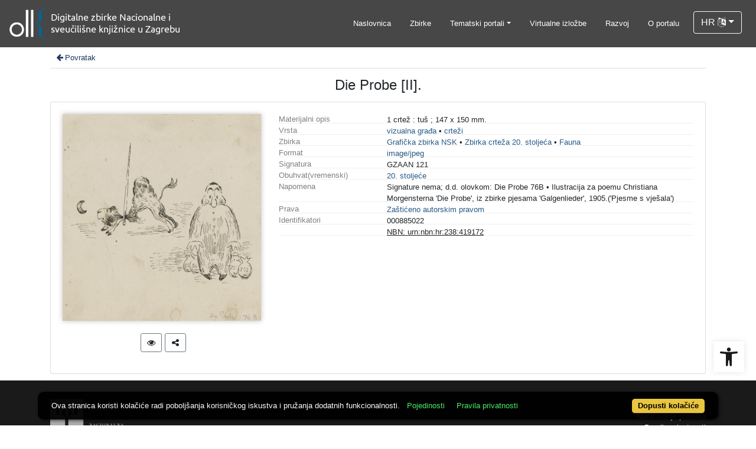

--- FILE ---
content_type: text/html; charset=UTF-8
request_url: https://digitalna.nsk.hr/?pr=i&id=581490
body_size: 8642
content:
<!DOCTYPE html><html lang="hr"><head><title>Die Probe [II].</title><meta name="viewport" content="width=device-width, initial-scale=1"><link rel="apple-touch-icon" sizes="180x180" href="./public/portal/favicon/apple-touch-icon.png"><link rel="icon" type="image/png" sizes="32x32" href="./public/portal/favicon/favicon-32x32.png"><link rel="icon" type="image/png" sizes="16x16" href="./public/portal/favicon/favicon-16x16.png"><link rel="manifest" href="./public/portal/favicon/site.webmanifest"><link rel="mask-icon" href="./public/portal/favicon/safari-pinned-tab.svg" color="#5bbad5"><link rel="shortcut icon" href="./public/portal/favicon/favicon.ico"><meta name="msapplication-TileColor" content="#da532c"><meta name="msapplication-config" content="./public/portal/favicon/browserconfig.xml"><meta name="theme-color" content="#ffffff"><link rel="canonical" href="https://digitalna.nsk.hr/?pr=i&id=581490" /><link href="./lib/font-awesome/4.7.0/css/font-awesome.min.css" rel="stylesheet"><link rel="stylesheet" href="https://cdn.jsdelivr.net/npm/bootstrap@4.6.2/dist/css/bootstrap.min.css" integrity="sha384-xOolHFLEh07PJGoPkLv1IbcEPTNtaed2xpHsD9ESMhqIYd0nLMwNLD69Npy4HI+N" crossorigin="anonymous"><script src="https://code.jquery.com/jquery-3.6.0.min.js" integrity="sha256-/xUj+3OJU5yExlq6GSYGSHk7tPXikynS7ogEvDej/m4=" crossorigin="anonymous"></script><script src="https://cdn.jsdelivr.net/npm/bootstrap@4.6.2/dist/js/bootstrap.bundle.min.js" integrity="sha384-Fy6S3B9q64WdZWQUiU+q4/2Lc9npb8tCaSX9FK7E8HnRr0Jz8D6OP9dO5Vg3Q9ct" crossorigin="anonymous"></script><script type="text/javascript">var PojoA11yOptions = {"focusable":"","enable_save":"1","save_expiration":"4"};</script><link href="./public/core/css/indigo.css?_vcore:131" rel="stylesheet"><link href="./public/core/css/accessibility.css?_vcore:131" rel="stylesheet"><link href="./public/core/css/accessibility-override.css?_vcore:131" rel="stylesheet"><link href="./public/core/css/header.css?_vcore:131" rel="stylesheet"><link href="./public/core/css/menu-tree.css?_vcore:131" rel="stylesheet"><link href="./public/core/css/footer.css?_vcore:131" rel="stylesheet"><link href="./public/core/css/indigoLogo2.css?_vcore:131" rel="stylesheet"><link href="./public/core/css/recordInfo.css?_vcore:131" rel="stylesheet"><link href="./public/core/css/recordViewer.css?_vcore:131" rel="stylesheet"><link href="./public/core/css/metadataValue.css?_vcore:131" rel="stylesheet"><link href="./public/core/css/popover.css?_vcore:131" rel="stylesheet"><link href="./public/core/css/similarRecords.css?_vcore:131" rel="stylesheet"><link href="./public/core/css/recordDataExtract.css?_vcore:131" rel="stylesheet"><link href="./public/core/css/relationMetadata.css?_vcore:131" rel="stylesheet"><link href="./public/portal/css/main.css?_vcore:131" rel="stylesheet"><meta property="og:title" content="Die Probe [II]."><meta property="og:image" content="https://digitalna.nsk.hr/edb6zs2a/repd/r/zd/vli/rzdvli99v2br.jpg"><style>/* body text */

body, .dropdown-item, .indigo-markdown > h1 {
font-family: "Helvetica Neue", Helvetica, Arial, sans-serif;
}

@media (min-width: 992px) {
body, .dropdown-item {
font-size: smaller;
}

.indigo-markdown > h1 {
font-size: 1.5rem;
}

.indigo-markdown > h2 {
font-size: 1.2rem;
}

}

/* record details */

.indigo-recordinfo-title {
font-weight: normal;
}

.indigo-recordinfo-label, .indigo-recordlistitem-label {
font-style: normal;
}

.indigo-similar-records-item-text {
line-height: 1.5;
}

.indigo-similar-records-header {
padding-top: 0.5rem;
padding-bottom: 0.5rem;
}

/* indigo map */

#indigo-map {
height: 275px;
}

/* metadata links in record details */

.indigo-metadatavalue-concept, .indigo-recordlistitem-title {
color: #275a87;
}

.indigo-metadatavalue-concept:hover, .indigo-recordlistitem-title:hover {
    color: indigo;
}

/* navbar */

@media (max-width: 991.99px) {
.indigo-navbar {
background-color:  #1a1a1a;
min-height: 80px;
border-bottom: 0;
}
}

@media (min-width: 992px) {
.indigo-navbar {
background-color:  #1a1a1aCC;
min-height: 80px;
border-bottom: 0;
}

body.landing > .indigo-navbar {
z-index: 9;
position: absolute;
top: 0;
left: 0;
right: 0;
width: 100%;
}

#indigo-toggle-btn > ul > li > a {
color: #FFF;
font-size: small;
}
}

.navbar-light .navbar-toggler-icon {
background-image: url("data:image/svg+xml,%3csvg xmlns='http://www.w3.org/2000/svg' width='30' height='30' viewBox='0 0 30 30'%3e%3cpath stroke='rgb(255,255,255)' stroke-linecap='round' stroke-miterlimit='10' stroke-width='2' d='M4 7h22M4 15h22M4 23h22'/%3e%3c/svg%3e");
}

/* section */

.indigo-sh2-text {
font-weight: unset;
}

/* card */

.card-img-top {
  object-position: center top;
}

.indigo-s5-card:hover {
opacity: 0.9;
}

/* carousel */

.carousel-caption {
text-align: right;
}

.indigo-carousel-caption {
background-color: transparent;
}

.indigo-carousel-title {
font-size: 12px;
font-weight: 500;
}

@media (max-width: 992px) {
.indigo-carousel-inner {
    height: 40vh;
}
}

@media (min-width: 992px) {
.indigo-carousel-inner {
    height: 60vh;
}
}

/*.carousel, .navbar {
box-shadow: 5px 5px 10px #BBB;
}*/

/* searchbar */

body > div.indigo-container:nth-child(4) > div.indigo-searchbar {
margin-top: -140px;
}

body > div.indigo-container:nth-child(6) > div.indigo-searchbar {
margin-top: -100px;
}

/* accessibility toolbar */

#pojo-a11y-toolbar > div.pojo-a11y-toolbar-toggle > a > svg {
  fill: #1a1a1a;
}

/* footer */

.indigo-footer {
background-color: #1a1a1a;
}

.indigo-footer-before {
margin-top: 0.5rem;
margin-bottom: 0.5rem;
}

body > div.indigo-footer > div > div.indigo-footer-before > div > div >  .indigo-container {
padding-left: 0;
padding-right: 0;
}

.indigo-footer .row {
    color: #8b8c8d;
}

.logo2-top-line {
    background-color: #8b8c8d;
}

/* prozor faseta */

.indigo-single-facet-content {
columns: 1;
}

.indigo-facet-item-more > i.fa.fa-sort-amount-desc.fa-fw {
    display: none;
}</style></head><body class="full-h"><nav class="navbar navbar-expand-lg indigo-navbar navbar-light"><a class=" navbar-brand" href="./" title="Početna"><img class="indigo-navbar-logo" src="https://digitalna.nsk.hr/./edb6zs2a/main/g/4z/j6t/g4zj6t29v9d4.png"></a><button class="navbar-toggler indigo-toggle-button" type="button" data-toggle="collapse" data-target="#indigo-toggle-btn"><span class="navbar-toggler-icon"></span></button><div class="navbar-collapse collapse justify-content-end" id="indigo-toggle-btn"><ul class="navbar-nav"><li class="nav-item indigo-navbar-nav-item"><a class="nav-link indigo-navbar-option" href="./">Naslovnica</a></li><li class="nav-item indigo-navbar-nav-item"><a class="nav-link indigo-navbar-option" target="_blank" href="./?pc=l&amp;filter=33518&amp;c=y&amp;view=grid">Zbirke</a></li><li class="nav-item indigo-navbar-nav-item dropdown"><a data-toggle="dropdown" class="nav-link indigo-navbar-option dropdown-toggle" href="#">Tematski portali</a><ul class="dropdown-menu dropdown-menu-right"><li><a class="dropdown-item" target="_blank" href="http://haw.nsk.hr/">Hrvatski arhiv weba</a></li><li><a class="dropdown-item" target="_blank" href="http://dnc.nsk.hr/Newspapers/">Stare hrvatske novine</a></li><li><a class="dropdown-item" target="_blank" href="http://dnc.nsk.hr/Journals/">Stari hrvatski časopisi</a></li><li><a class="dropdown-item" target="_blank" href="https://zir.nsk.hr/">Nacionalni repozitorij završnih radova</a></li><li><a class="dropdown-item" target="_blank" href="https://dr.nsk.hr/">Nacionalni repozitorij disertacija</a></li><li><a class="dropdown-item" target="_blank" href="https://glagoljica.hr/">Glagoljica.hr</a></li><li><a class="dropdown-item" target="_blank" href="https://digitalna.nsk.hr/incunabulacroatica/">Incunabula Croatica</a></li><li><a class="dropdown-item" target="_blank" href="https://znameniti.hr/">Znameniti.hr</a></li><li><a class="dropdown-item" target="_blank" href="https://digitalna.nsk.hr/pisatislobodno/">Pisati slobodno</a></li><li><a class="dropdown-item" target="_blank" href="https://digitalna.nsk.hr/kulturavoliprirodu/">Kultura voli prirodu</a></li></ul></li><li class="nav-item indigo-navbar-nav-item"><a class="nav-link indigo-navbar-option" target="_blank" href="http://virtualna.nsk.hr/">Virtualne izložbe</a></li><li class="nav-item indigo-navbar-nav-item"><a class="nav-link indigo-navbar-option" href="./?ct=&amp;key=lab">Razvoj</a></li><li class="nav-item indigo-navbar-nav-item"><a class="nav-link indigo-navbar-option" href="./?ct=&amp;key=about">O portalu</a></li><li class="nav-item indigo-navbar-nav-item"><div class="dropdown indigo-dropdown"><button data-toggle="dropdown" class="btn btn-outline-light dropdown-toggle indigo-dropdown-toggle-button">HR <i class="fa fa-language"></i></button><div class="dropdown-menu dropdown-menu-right indigo-dropdown-menu"><a class="dropdown-item indigo-dropdown-item" href="./?locale=ls&amp;lc=hr">Hrvatski (HR)</a><a class="dropdown-item indigo-dropdown-item" href="./?locale=ls&amp;lc=en">English (EN)</a></div></div></li></ul></div></nav><div class="main-content"><div class="container-lg indigo-container"><div class="indigo-recordinfo"><div class="indigo-recordinfo-toolbar"><a class="indigo-recordinfo-toolbar-back-button-link" href="javascript:history.back()"><i class="fa fa-arrow-left fa-fw"></i> Povratak</a></div><div><div class="my-3"><div class="indigo-recordinfo-title">Die Probe [II].</div></div></div><div class="card indigo-recordinfo-card"><div class="card-body"><div class="row"><div class="indigo-recordinfo-image-holder col-sm-12 col-md-4"><a class="indigo-recordinfo-image-link" href="./?pr=iiif.v.a&id=581490" target="_blank"><img class="img-fluid indigo-recordinfo-image" src="edb6zs2a/repd/r/zd/vli/rzdvli99v2br.jpg" alt="Die Probe [II]."></a><div class="indigo-recordinfo-image-toolbar-option"><a rel="nofollow" class="btn btn-sm btn-outline-secondary indigo-recordinfo-image-toolbar-option-item indigo-recordinfo-image-toolbar-option-item-sb" title="IIIF preglednik" href="./?pr=iiif.v.a&amp;id=581490" target="_blank"><i class="fa fa-eye fa-fw"></i></a><div class="a2a_kit d-inline-block"><a class="a2a_dd m-0 btn btn-sm btn-outline-secondary indigo-recordinfo-image-toolbar-option-item indigo-recordinfo-image-toolbar-option-item-sb" style="line-height: 1" href="https://www.addtoany.com/share" title="Podijeli"><i class="fa fa-fw fa-share-alt"></i></a></div></div></div><div class="col-sm-12 col-md-8"><div class="indigo-recordinfo-metadata mt-md-0"><div class="row indigo-recordinfo-metadata-row"><div class="col-lg-3 col-md-4 col-sm-12"><div class="indigo-recordinfo-label">Materijalni opis</div></div><div class="col-lg-9 col-md-8 col-sm-12"><span class="indigo-metadatavalue-none">1 crtež : tuš ; 147 x 150 mm.</span></div></div><div class="row indigo-recordinfo-metadata-row"><div class="col-lg-3 col-md-4 col-sm-12"><div class="indigo-recordinfo-label">Vrsta</div></div><div class="col-lg-9 col-md-8 col-sm-12"><a class="indigo-metadatavalue-concept indigo-pointer" tabindex="0" data-ad='fictx=10197&rictx=581490&ri=549462&title=vizualna+gra%C4%91a' onclick="Indigo.Front.fieldPopover(event);" data-toggle="popover">vizualna građa</a> &#149; <a class="indigo-metadatavalue-concept indigo-pointer" tabindex="0" data-ad='fictx=10197&rictx=581490&ri=549602&title=crte%C5%BEi' onclick="Indigo.Front.fieldPopover(event);" data-toggle="popover">crteži</a></div></div><div class="row indigo-recordinfo-metadata-row"><div class="col-lg-3 col-md-4 col-sm-12"><div class="indigo-recordinfo-label">Zbirka</div></div><div class="col-lg-9 col-md-8 col-sm-12"><a class="indigo-metadatavalue-concept indigo-pointer" tabindex="0" data-ad='fictx=10206&rictx=581490&ri=549147&title=Grafi%C4%8Dka+zbirka+NSK' onclick="Indigo.Front.fieldPopover(event);" data-toggle="popover">Grafička zbirka NSK</a> &#149; <a class="indigo-metadatavalue-concept indigo-pointer" tabindex="0" data-ad='fictx=10206&rictx=581490&ri=552934&title=Zbirka+crte%C5%BEa+20.+stolje%C4%87a' onclick="Indigo.Front.fieldPopover(event);" data-toggle="popover">Zbirka crteža 20. stoljeća</a> &#149; <a class="indigo-metadatavalue-concept indigo-pointer" tabindex="0" data-ad='fictx=10206&rictx=581490&ri=588043&title=Fauna' onclick="Indigo.Front.fieldPopover(event);" data-toggle="popover">Fauna</a></div></div><div class="row indigo-recordinfo-metadata-row"><div class="col-lg-3 col-md-4 col-sm-12"><div class="indigo-recordinfo-label">Format</div></div><div class="col-lg-9 col-md-8 col-sm-12"><a class="indigo-metadatavalue-concept indigo-pointer" tabindex="0" data-ad='fictx=10195&rictx=581490&ri=549136&title=image%2Fjpeg' onclick="Indigo.Front.fieldPopover(event);" data-toggle="popover">image/jpeg</a></div></div><div class="row indigo-recordinfo-metadata-row"><div class="col-lg-3 col-md-4 col-sm-12"><div class="indigo-recordinfo-label">Signatura</div></div><div class="col-lg-9 col-md-8 col-sm-12"><span class="indigo-metadatavalue-none">GZAAN 121</span></div></div><div class="row indigo-recordinfo-metadata-row"><div class="col-lg-3 col-md-4 col-sm-12"><div class="indigo-recordinfo-label">Obuhvat(vremenski)</div></div><div class="col-lg-9 col-md-8 col-sm-12"><a class="indigo-metadatavalue-concept indigo-pointer" tabindex="0" data-ad='fictx=10192&rictx=581490&ri=549219&title=20.+stolje%C4%87e' onclick="Indigo.Front.fieldPopover(event);" data-toggle="popover">20. stoljeće</a></div></div><div class="row indigo-recordinfo-metadata-row"><div class="col-lg-3 col-md-4 col-sm-12"><div class="indigo-recordinfo-label">Napomena</div></div><div class="col-lg-9 col-md-8 col-sm-12"><span class="indigo-metadatavalue-none">Signature nema; d.d. olovkom: Die Probe 76B</span> &#149; <span class="indigo-metadatavalue-none">Ilustracija za poemu Christiana Morgensterna 'Die Probe', iz zbirke pjesama 'Galgenlieder', 1905.('Pjesme s vješala')</span></div></div><div class="row indigo-recordinfo-metadata-row"><div class="col-lg-3 col-md-4 col-sm-12"><div class="indigo-recordinfo-label">Prava</div></div><div class="col-lg-9 col-md-8 col-sm-12"><a class="indigo-metadatavalue-concept indigo-pointer" tabindex="0" data-ad='fictx=10209&rictx=581490&ri=549130&title=Za%C5%A1ti%C4%87eno+autorskim+pravom' onclick="Indigo.Front.fieldPopover(event);" data-toggle="popover">Zaštićeno autorskim pravom</a></div></div><div class="row indigo-recordinfo-metadata-row"><div class="col-lg-3 col-md-4 col-sm-12"><div class="indigo-recordinfo-label">Identifikatori</div></div><div class="col-lg-9 col-md-8 col-sm-12"><span class="indigo-metadatavalue-none">000885022</span></div></div><div class="row indigo-recordinfo-metadata-row"><div class="col-lg-3 col-md-4 col-sm-12"><div class="indigo-recordinfo-label"></div></div><div class="col-lg-9 col-md-8 col-sm-12"><a class="indigo-metadatavalue-url" href="http://urn.nsk.hr/urn:nbn:hr:238:419172" target="_blank">NBN: urn:nbn:hr:238:419172</a></div></div></div></div></div></div></div></div></div><div class="container-lg indigo-container"></div></div><div class="indigo-footer"><div class="container"><div class="indigo-footer-before"><div class="row"><div class="col text-center"><div class="container-lg indigo-container my-3"><div class="row justify-content-between"><div class="col-md-8 text-left"><p><a href="https://www.nsk.hr/" target="_blank"><img src="./edb6zs2a/main/r/8d/zmi/r8dzmi68b251.png" style="height: 75px;" alt="NSK logo"/></a></p></div><div class="col-md-4 text-md-right"><p><a href="./?ct=&amp;key=terms-of-use" rel="nofollow noopener noreferrer" class="">Uvjeti korištenja</a><br/>
<a href="./?ct=&amp;key=order-copy" rel="nofollow noopener noreferrer" class="">Naručivanje preslika</a><br/>
<a href="./?ct=&amp;key=privacystatement" rel="nofollow noopener noreferrer" class="">Pravila privatnosti</a><br/>
<a href="./?ct=&amp;key=accessibilitystatement" rel="nofollow noopener noreferrer" class="">Izjava o pristupačnosti</a><br/>
<a href="./?ct=&amp;key=contact" rel="nofollow noopener noreferrer" class="">Kontakt</a></p></div></div></div></div></div></div><div class="row"><div class="col-12 text-center"> © 2026 Nacionalna i sveučilišna knjižnica u Zagrebu. Sva prava pridržana. | Hrvatske bratske zajednice 4 p.p. 550, 10000 Zagreb, Hrvatska | Tel. +385 1 616 4040 | OIB: 84838770814 | IBAN: HR66 2340 0091 1000 1008 1 | Porezni broj (PDV identifikacijski broj) – VAT Number: HR84838770814<div class="indigo-footer-inner-after"><a class="indigo-footer-link" title="Svi dostupni zapisi" href="./?pr=l&amp;all-available=y&amp;facet=n&amp;view=list&amp;oby=id&amp;obyt=a&amp;ps=100&amp;page=1">Svi dostupni zapisi</a></div></div></div><div class="row"><div class="col-12 text-center"><div class="pb-2 logo2"><hr class="logo2-top-line"><a class="logo2-link" href="https://www.arhivpro.hr/indigo.html?lang=hr" title="Powered by Indigo" target="_blank"><img class="logo2-img" title="Powered by Indigo" src="https://a.eindigo.net/cdn/eindigo/footer/powered-by-indigo-2.svg" alt="Powered by Indigo"></a></div></div></div></div></div><script src="./public/core/js/MultiClamp.min-2.0.2.js?_vcore:131"></script><script src="./public/core/js/indigo.js?_vcore:131"></script><script async src="//static.addtoany.com/menu/page.js"></script><script type="text/javascript">var a2a_config = a2a_config || {}; a2a_config.locale = "hr";</script><script src="./public/core/js/accessibility.js?_vcore:131"></script><script src="./public/core/js/menu-tree.js?_vcore:131"></script><script src="./public/core/js/popover.js?_vcore:131"></script><!-- Global site tag (gtag.js) - Google Analytics --><script async src="https://www.googletagmanager.com/gtag/js?id=G-9EKK944ZSB"></script><script>window.dataLayer = window.dataLayer || [];function gtag(){dataLayer.push(arguments);}gtag('js', new Date());gtag('config', 'G-9EKK944ZSB');</script><nav role="navigation" class="pojo-a11y-toolbar-right indigo-accessibility" id="pojo-a11y-toolbar"><div class="pojo-a11y-toolbar-toggle"><a class="pojo-a11y-toolbar-link pojo-a11y-toolbar-toggle-link" title="Pristupačnost" href="javascript:void(0)"><span class="pojo-sr-only sr-only">Open toolbar</span><svg width="1em" version="1.1" xmlns="http://www.w3.org/2000/svg" fill="currentColor" viewBox="0 0 100 100"><path d="M50 .8c5.7 0 10.4 4.7 10.4 10.4S55.7 21.6 50 21.6s-10.4-4.7-10.4-10.4S44.3.8 50 .8zM92.2 32l-21.9 2.3c-2.6.3-4.6 2.5-4.6 5.2V94c0 2.9-2.3 5.2-5.2 5.2H60c-2.7 0-4.9-2.1-5.2-4.7l-2.2-24.7c-.1-1.5-1.4-2.5-2.8-2.4-1.3.1-2.2 1.1-2.4 2.4l-2.2 24.7c-.2 2.7-2.5 4.7-5.2 4.7h-.5c-2.9 0-5.2-2.3-5.2-5.2V39.4c0-2.7-2-4.9-4.6-5.2L7.8 32c-2.6-.3-4.6-2.5-4.6-5.2v-.5c0-2.6 2.1-4.7 4.7-4.7h.5c19.3 1.8 33.2 2.8 41.7 2.8s22.4-.9 41.7-2.8c2.6-.2 4.9 1.6 5.2 4.3v1c-.1 2.6-2.1 4.8-4.8 5.1z"/></svg></a></div><div class="pojo-a11y-toolbar-overlay"><div class="pojo-a11y-toolbar-inner"><p class="pojo-a11y-toolbar-title">Pristupačnost</p><ul class="pojo-a11y-toolbar-items pojo-a11y-tools"><li class="pojo-a11y-toolbar-item"><a tabindex="-1" data-action="resize-plus" data-action-group="resize" class="pojo-a11y-toolbar-link pojo-a11y-btn-resize-plus" href="#"><span class="pojo-a11y-toolbar-icon"><svg width="1em" version="1.1" xmlns="http://www.w3.org/2000/svg" viewBox="0 0 448 448"><path fill="currentColor" d="M256 200v16c0 4.25-3.75 8-8 8h-56v56c0 4.25-3.75 8-8 8h-16c-4.25 0-8-3.75-8-8v-56h-56c-4.25 0-8-3.75-8-8v-16c0-4.25 3.75-8 8-8h56v-56c0-4.25 3.75-8 8-8h16c4.25 0 8 3.75 8 8v56h56c4.25 0 8 3.75 8 8zM288 208c0-61.75-50.25-112-112-112s-112 50.25-112 112 50.25 112 112 112 112-50.25 112-112zM416 416c0 17.75-14.25 32-32 32-8.5 0-16.75-3.5-22.5-9.5l-85.75-85.5c-29.25 20.25-64.25 31-99.75 31-97.25 0-176-78.75-176-176s78.75-176 176-176 176 78.75 176 176c0 35.5-10.75 70.5-31 99.75l85.75 85.75c5.75 5.75 9.25 14 9.25 22.5z""></path></svg></span><span class="pojo-a11y-toolbar-text">Povećaj tekst</span></a></li><li class="pojo-a11y-toolbar-item"><a tabindex="-1" data-action="resize-minus" data-action-group="resize" class="pojo-a11y-toolbar-link pojo-a11y-btn-resize-minus" href="#"><span class="pojo-a11y-toolbar-icon"><svg width="1em" version="1.1" xmlns="http://www.w3.org/2000/svg" viewBox="0 0 448 448"><path fill="currentColor" d="M256 200v16c0 4.25-3.75 8-8 8h-144c-4.25 0-8-3.75-8-8v-16c0-4.25 3.75-8 8-8h144c4.25 0 8 3.75 8 8zM288 208c0-61.75-50.25-112-112-112s-112 50.25-112 112 50.25 112 112 112 112-50.25 112-112zM416 416c0 17.75-14.25 32-32 32-8.5 0-16.75-3.5-22.5-9.5l-85.75-85.5c-29.25 20.25-64.25 31-99.75 31-97.25 0-176-78.75-176-176s78.75-176 176-176 176 78.75 176 176c0 35.5-10.75 70.5-31 99.75l85.75 85.75c5.75 5.75 9.25 14 9.25 22.5z"></path></svg></span><span class="pojo-a11y-toolbar-text">Smanji tekst</span></a></li><li class="pojo-a11y-toolbar-item"><a tabindex="-1" data-action="grayscale" data-action-group="schema" class="pojo-a11y-toolbar-link pojo-a11y-btn-grayscale" href="#"><span class="pojo-a11y-toolbar-icon"><svg width="1em" version="1.1" xmlns="http://www.w3.org/2000/svg" viewBox="0 0 448 448"><path fill="currentColor" d="M15.75 384h-15.75v-352h15.75v352zM31.5 383.75h-8v-351.75h8v351.75zM55 383.75h-7.75v-351.75h7.75v351.75zM94.25 383.75h-7.75v-351.75h7.75v351.75zM133.5 383.75h-15.5v-351.75h15.5v351.75zM165 383.75h-7.75v-351.75h7.75v351.75zM180.75 383.75h-7.75v-351.75h7.75v351.75zM196.5 383.75h-7.75v-351.75h7.75v351.75zM235.75 383.75h-15.75v-351.75h15.75v351.75zM275 383.75h-15.75v-351.75h15.75v351.75zM306.5 383.75h-15.75v-351.75h15.75v351.75zM338 383.75h-15.75v-351.75h15.75v351.75zM361.5 383.75h-15.75v-351.75h15.75v351.75zM408.75 383.75h-23.5v-351.75h23.5v351.75zM424.5 383.75h-8v-351.75h8v351.75zM448 384h-15.75v-352h15.75v352z"></path></svg></span><span class="pojo-a11y-toolbar-text">Sivi tonovi</span></a></li><li class="pojo-a11y-toolbar-item"><a tabindex="-1" data-action="high-contrast" data-action-group="schema" class="pojo-a11y-toolbar-link pojo-a11y-btn-high-contrast" href="#"><span class="pojo-a11y-toolbar-icon"><svg width="1em" version="1.1" xmlns="http://www.w3.org/2000/svg" viewBox="0 0 448 448"><path fill="currentColor" d="M192 360v-272c-75 0-136 61-136 136s61 136 136 136zM384 224c0 106-86 192-192 192s-192-86-192-192 86-192 192-192 192 86 192 192z""></path></svg></span><span class="pojo-a11y-toolbar-text">Visoki kontrast</span></a></li><li class="pojo-a11y-toolbar-item"><a tabindex="-1" data-action="negative-contrast" data-action-group="schema" class="pojo-a11y-toolbar-link pojo-a11y-btn-negative-contrast" href="#"><span class="pojo-a11y-toolbar-icon"><svg width="1em" version="1.1" xmlns="http://www.w3.org/2000/svg" viewBox="0 0 448 448"><path fill="currentColor" d="M416 240c-23.75-36.75-56.25-68.25-95.25-88.25 10 17 15.25 36.5 15.25 56.25 0 61.75-50.25 112-112 112s-112-50.25-112-112c0-19.75 5.25-39.25 15.25-56.25-39 20-71.5 51.5-95.25 88.25 42.75 66 111.75 112 192 112s149.25-46 192-112zM236 144c0-6.5-5.5-12-12-12-41.75 0-76 34.25-76 76 0 6.5 5.5 12 12 12s12-5.5 12-12c0-28.5 23.5-52 52-52 6.5 0 12-5.5 12-12zM448 240c0 6.25-2 12-5 17.25-46 75.75-130.25 126.75-219 126.75s-173-51.25-219-126.75c-3-5.25-5-11-5-17.25s2-12 5-17.25c46-75.5 130.25-126.75 219-126.75s173 51.25 219 126.75c3 5.25 5 11 5 17.25z"></path></svg></span><span class="pojo-a11y-toolbar-text">Negativni kontrast</span></a></li><li class="pojo-a11y-toolbar-item"><a tabindex="-1" data-action="light-background" data-action-group="schema" class="pojo-a11y-toolbar-link pojo-a11y-btn-light-background" href="#"><span class="pojo-a11y-toolbar-icon"><svg width="1em" version="1.1" xmlns="http://www.w3.org/2000/svg" viewBox="0 0 448 448"><path fill="currentColor" d="M184 144c0 4.25-3.75 8-8 8s-8-3.75-8-8c0-17.25-26.75-24-40-24-4.25 0-8-3.75-8-8s3.75-8 8-8c23.25 0 56 12.25 56 40zM224 144c0-50-50.75-80-96-80s-96 30-96 80c0 16 6.5 32.75 17 45 4.75 5.5 10.25 10.75 15.25 16.5 17.75 21.25 32.75 46.25 35.25 74.5h57c2.5-28.25 17.5-53.25 35.25-74.5 5-5.75 10.5-11 15.25-16.5 10.5-12.25 17-29 17-45zM256 144c0 25.75-8.5 48-25.75 67s-40 45.75-42 72.5c7.25 4.25 11.75 12.25 11.75 20.5 0 6-2.25 11.75-6.25 16 4 4.25 6.25 10 6.25 16 0 8.25-4.25 15.75-11.25 20.25 2 3.5 3.25 7.75 3.25 11.75 0 16.25-12.75 24-27.25 24-6.5 14.5-21 24-36.75 24s-30.25-9.5-36.75-24c-14.5 0-27.25-7.75-27.25-24 0-4 1.25-8.25 3.25-11.75-7-4.5-11.25-12-11.25-20.25 0-6 2.25-11.75 6.25-16-4-4.25-6.25-10-6.25-16 0-8.25 4.5-16.25 11.75-20.5-2-26.75-24.75-53.5-42-72.5s-25.75-41.25-25.75-67c0-68 64.75-112 128-112s128 44 128 112z"></path></svg></span><span class="pojo-a11y-toolbar-text">Svijetla pozadina</span></a></li><li class="pojo-a11y-toolbar-item"><a tabindex="-1" data-action="links-underline" data-action-group="toggle" class="pojo-a11y-toolbar-link pojo-a11y-btn-links-underline" href="#"><span class="pojo-a11y-toolbar-icon"><svg width="1em" version="1.1" xmlns="http://www.w3.org/2000/svg" viewBox="0 0 448 448"><path fill="currentColor" d="M364 304c0-6.5-2.5-12.5-7-17l-52-52c-4.5-4.5-10.75-7-17-7-7.25 0-13 2.75-18 8 8.25 8.25 18 15.25 18 28 0 13.25-10.75 24-24 24-12.75 0-19.75-9.75-28-18-5.25 5-8.25 10.75-8.25 18.25 0 6.25 2.5 12.5 7 17l51.5 51.75c4.5 4.5 10.75 6.75 17 6.75s12.5-2.25 17-6.5l36.75-36.5c4.5-4.5 7-10.5 7-16.75zM188.25 127.75c0-6.25-2.5-12.5-7-17l-51.5-51.75c-4.5-4.5-10.75-7-17-7s-12.5 2.5-17 6.75l-36.75 36.5c-4.5 4.5-7 10.5-7 16.75 0 6.5 2.5 12.5 7 17l52 52c4.5 4.5 10.75 6.75 17 6.75 7.25 0 13-2.5 18-7.75-8.25-8.25-18-15.25-18-28 0-13.25 10.75-24 24-24 12.75 0 19.75 9.75 28 18 5.25-5 8.25-10.75 8.25-18.25zM412 304c0 19-7.75 37.5-21.25 50.75l-36.75 36.5c-13.5 13.5-31.75 20.75-50.75 20.75-19.25 0-37.5-7.5-51-21.25l-51.5-51.75c-13.5-13.5-20.75-31.75-20.75-50.75 0-19.75 8-38.5 22-52.25l-22-22c-13.75 14-32.25 22-52 22-19 0-37.5-7.5-51-21l-52-52c-13.75-13.75-21-31.75-21-51 0-19 7.75-37.5 21.25-50.75l36.75-36.5c13.5-13.5 31.75-20.75 50.75-20.75 19.25 0 37.5 7.5 51 21.25l51.5 51.75c13.5 13.5 20.75 31.75 20.75 50.75 0 19.75-8 38.5-22 52.25l22 22c13.75-14 32.25-22 52-22 19 0 37.5 7.5 51 21l52 52c13.75 13.75 21 31.75 21 51z"></path></svg></span><span class="pojo-a11y-toolbar-text">Podcrtaj poveznice</span></a></li><li class="pojo-a11y-toolbar-item"><a tabindex="-1" data-action="readable-font" data-action-group="toggle" class="pojo-a11y-toolbar-link pojo-a11y-btn-readable-font" href="#"><span class="pojo-a11y-toolbar-icon"><svg width="1em" version="1.1" xmlns="http://www.w3.org/2000/svg" viewBox="0 0 448 448"><path fill="currentColor" d="M181.25 139.75l-42.5 112.5c24.75 0.25 49.5 1 74.25 1 4.75 0 9.5-0.25 14.25-0.5-13-38-28.25-76.75-46-113zM0 416l0.5-19.75c23.5-7.25 49-2.25 59.5-29.25l59.25-154 70-181h32c1 1.75 2 3.5 2.75 5.25l51.25 120c18.75 44.25 36 89 55 133 11.25 26 20 52.75 32.5 78.25 1.75 4 5.25 11.5 8.75 14.25 8.25 6.5 31.25 8 43 12.5 0.75 4.75 1.5 9.5 1.5 14.25 0 2.25-0.25 4.25-0.25 6.5-31.75 0-63.5-4-95.25-4-32.75 0-65.5 2.75-98.25 3.75 0-6.5 0.25-13 1-19.5l32.75-7c6.75-1.5 20-3.25 20-12.5 0-9-32.25-83.25-36.25-93.5l-112.5-0.5c-6.5 14.5-31.75 80-31.75 89.5 0 19.25 36.75 20 51 22 0.25 4.75 0.25 9.5 0.25 14.5 0 2.25-0.25 4.5-0.5 6.75-29 0-58.25-5-87.25-5-3.5 0-8.5 1.5-12 2-15.75 2.75-31.25 3.5-47 3.5z"></path></svg></span><span class="pojo-a11y-toolbar-text">Čitljiv font</span></a></li><li class="pojo-a11y-toolbar-item"><a tabindex="-1" data-action="reset" class="pojo-a11y-toolbar-link pojo-a11y-btn-reset" href="#"><span class="pojo-a11y-toolbar-icon"><svg width="1em" version="1.1" xmlns="http://www.w3.org/2000/svg" viewBox="0 0 448 448"><path fill="currentColor" d="M384 224c0 105.75-86.25 192-192 192-57.25 0-111.25-25.25-147.75-69.25-2.5-3.25-2.25-8 0.5-10.75l34.25-34.5c1.75-1.5 4-2.25 6.25-2.25 2.25 0.25 4.5 1.25 5.75 3 24.5 31.75 61.25 49.75 101 49.75 70.5 0 128-57.5 128-128s-57.5-128-128-128c-32.75 0-63.75 12.5-87 34.25l34.25 34.5c4.75 4.5 6 11.5 3.5 17.25-2.5 6-8.25 10-14.75 10h-112c-8.75 0-16-7.25-16-16v-112c0-6.5 4-12.25 10-14.75 5.75-2.5 12.75-1.25 17.25 3.5l32.5 32.25c35.25-33.25 83-53 132.25-53 105.75 0 192 86.25 192 192z"></path></svg></span><span class="pojo-a11y-toolbar-text">Vrati na zadano</span></a></li></ul></div></div></nav><script type="text/javascript" src="https://cdn.jsdelivr.net/npm/cookie-bar/cookiebar-latest.min.js?theme=flying&forceLang=hr&tracking=1&thirdparty=1&showPolicyLink=1&noGeoIp=1&privacyPage=%3Fct%26key%3Dcookies"></script><script type="text/javascript">document.addEventListener("DOMContentLoaded", function() {$(".nocontext, .indigo-viewer, .indigo-recordinfo-image, .indigo-similar-records-item-image").on("contextmenu",e => e.preventDefault());}, false);</script></body></html>